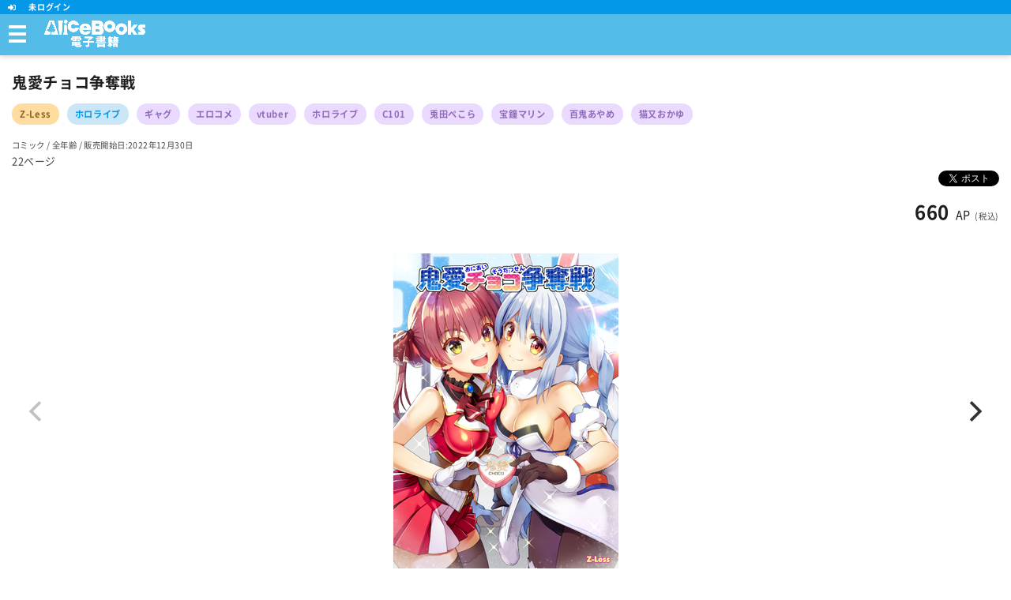

--- FILE ---
content_type: text/html; charset=UTF-8
request_url: https://ebooks.alice-books.com/book/703
body_size: 14538
content:
<!DOCTYPE html>
<html lang="ja">
	<head>
		<script>(function(w,d,s,l,i){w[l]=w[l]||[];w[l].push({'gtm.start':new Date().getTime(),event:'gtm.js'});var f=d.getElementsByTagName(s)[0],j=d.createElement(s),dl=l!='dataLayer'?'&l='+l:'';j.async=true;j.src='https://www.googletagmanager.com/gtm.js?id='+i+dl;f.parentNode.insertBefore(j,f);})(window,document,'script','dataLayer','GTM-MKQZ26T');</script>
		<meta charset="UTF-8" />
		<title>『鬼愛チョコ争奪戦』 | アリスブックス電子書籍</title>
		<meta name="format-detection" content="telephone=no,address=no,email=no" />
		<meta name="viewport" content="width=device-width,initial-scale=1.0" />
		<meta property="og:title" content="鬼愛チョコ争奪戦" />
		<meta property="og:type" content="article" />
		<meta property="og:url" content="https://ebooks.alice-books.com/book/show/703?from=ogp" />
		<meta property="og:image" content="https://ebooks-image.alice-books.com/1p8weC2MlPYsZMd0/thumbnail/thumb_m.png" />
		<meta property="og:site_name" content="アリスブックス電子書籍" />
		<meta property="og:description" content="バレンタインの日、あ〇めちゃんが作ってきた
「食べるとあ〇めちゃんと一生仲良くなれる鬼愛(おにあい)チョコ」を
巡ってぺ〇らとマ〇ン船長が仲良くケンカしながらイチャつくドタバタお色気ギャグ本です。
ケンカしてるはずがいつの間にか二人で触りっこするしちゃう乱痴気騒ぎを描きました。
お〇ゆも出るよ" />
		<meta name="twitter:card" content="summary" />
		<link rel="stylesheet" type="text/css" href="/mod/fontawesome-free-5.12.0-web/css/all.min.css?1585391921" />
		<link rel="stylesheet" type="text/css" href="/resource/common.css?1664413510" />
		<link rel="stylesheet" type="text/css" href="/mod/flickity/flickity.css?1585391921" />
		<link rel="stylesheet" type="text/css" href="/resource/page/book/show.css?1594362954" />
		<script type="text/javascript" src="/mod/jquery/jquery-3.4.1.min.js?1585391921"></script>
		<script type="text/javascript" src="/resource/common.js?1585391921"></script>
		<script type="text/javascript" src="/resource/global.js?1664413510"></script>
		<script type="text/javascript" src="/mod/flickity/flickity.pkgd.min.js?1585391921"></script>
		<script type="text/javascript" src="/resource/page/book/show.js?1592199343"></script>
		
		<!-- Global site tag (gtag.js) - Google Analytics -->
		<script async src="https://www.googletagmanager.com/gtag/js?id=UA-17353913-12"></script>
		<script>
			window.dataLayer = window.dataLayer || [];
			function gtag(){dataLayer.push(arguments);} 
			gtag('js', new Date());
			gtag('config', 'UA-17353913-12');
       </script>
	</head>
	<body data-auth-code="">
		<noscript><iframe src="https://www.googletagmanager.com/ns.html?id=GTM-MKQZ26T" height="0" width="0" style="display:none;visibility:hidden"></iframe></noscript>
        

<section class="section-layout">
	<section class="section-header">
        <section class="login_area notosans_b">
	<p>
		<i class="fas fa-sign-in-alt"></i>
        			<span>未ログイン</span>
        	</p>
</section>
<header id="pagetop" class="header">

	<div id="nav-content">
		<ul>
			<li class="logo-area">
				<a href="/">
					<img src="/resource/img/logo.png" alt="アリスブックス電子書籍">
				</a>
			</li>
		</ul>
		<ul class="menu-area notosans_b">
            			<div class="clear"></div>
		</ul>
	</div>


	<nav class="global-nav">
		<div class="scroll_box-y">

			<p class="alicechan_t">
				<img src="/resource/img/logo.png" alt="アリスブックス電子書籍" class="menu_logo">
				<!--<span class="notosans_b">MENU</span>-->
				<img src="/resource/img/alicemini006.png" class="ali_t">
			</p>

            

			<div class="check_bg_box">
				<p class="menu_subtitle notosans_b">
					<span>ご案内</span>
				</p>
				<ul class="menu__3">
                    						<li>
							<a href="https://sp.alice-books.com/register/application?from=ebooks">
								<i class="fas fa-user-plus"></i>
								<br>ユーザー登録
							</a>
						</li>
						<li>
							<a href="https://sp.alice-books.com/ebooks/login?from=top">
								<i class="fas fa-sign-in-alt"></i>
								<br>ログイン
							</a>
						</li>	
						<li>
							<a href="/help/for_beginners">
								<i class="fas fa-shield-alt"></i>
								<br>初めての方へ
							</a>
						</li>					
										<div class="clear"></div>
				</ul>
				
				<p class="banner">
					<a href="https://alice-books.com/help/ebooks/howto?utm_source=menu&utm_medium=eb&utm_campaign=ebooks">
						<img src="/resource/img/banner/ebooks_banner.png" alt="アリスブックス電子書籍作品大募集中">
					</a>
				</p>
			</div>


			<div class="check_bg_box">
				<p class="menu_subtitle notosans_b">
					<span>探す</span>
				</p>
				<ul class="menu-list">
					<li>
						<a href="/book/list">
							全書籍一覧
							<i class="fas fa-angle-right"></i>
						</a>
					</li>
					<li>
						<a href="/book/creator/list">
							サークル一覧
							<i class="fas fa-angle-right"></i>
						</a>
					</li>
				</ul>
			</div>


			<div class="check_bg_box">
				<p class="menu_subtitle notosans_b">
					<span>お問い合わせ</span>
				</p>
				<ul class="menu-list">
					<li>
						<a href="https://sp.alice-books.com/inquiry/ebooks/index">
							お問い合わせ
							<i class="fas fa-angle-right"></i>
						</a>
					</li>
					<li>
						<a href="/help/index">
							ヘルプ
							<i class="fas fa-angle-right"></i>
						</a>
					</li>
					<li>
						<a href="/help/creator/index">
							サークル様向けヘルプ
							<i class="fas fa-angle-right"></i>
						</a>
					</li>
				</ul>
			</div>


			<div class="check_bg_box">
				<p class="menu_subtitle notosans_b">
					<span>ご利用について</span>
				</p>
				<ul class="menu-list">
					<li>
						<a href="/help/terms">
							利用規約
							<i class="fas fa-angle-right"></i>
						</a>
					</li>
					<li>
						<a href="/help/privacy_policy">
							プライバシーポリシー
							<i class="fas fa-angle-right"></i>
						</a>
					</li>
					<li>
						<a href="/help/sct_notation">
							特定商取引法に基づく表記
							<i class="fas fa-angle-right"></i>
						</a>
					</li>
					<li>
						<a href="/help/about_us">
							会社概要
							<i class="fas fa-angle-right"></i>
						</a>
					</li>
				</ul>
			</div>


						<div class="check_bg_box">
				<p class="menu_subtitle notosans_b">
					<span>ご登録</span>
				</p>
				<ul class="menu-list">
					<li>
						<a href="https://sp.alice-books.com/circle_register/application">
							サークル登録
							<i class="fas fa-angle-right"></i>
						</a>
					</li>
				</ul>
			</div>
			
			
			<div class="check_bg_box alice">
				<p class="alice-btn notosans_b">
					<a href="https://sp.alice-books.com/">
						<img src="/resource/img/alicemini004.png" class="alicechan_l">
						アリスブックス通販サイトへ
						<img src="/resource/img/alicemini005.png" class="alicechan_r">
					</a>
				</p>
			</div>
		</div>
	</nav>


	<!-- ハンバーガーアイコン -->
	<div class="hamburger" id="js-hamburger">
		<span class="hamburger__line hamburger__line--1"></span>
		<span class="hamburger__line hamburger__line--2"></span>
		<span class="hamburger__line hamburger__line--3"></span>
	</div>
	<div class="black-bg" id="js-black-bg"></div>

	<div class="clear"></div>


</header>

<!-- モーダルウィンドウ -->
<section id="modal-confirm-age18" class="modalArea" style="display:none;" data-book-id="">
	<div class="modalBg"></div>
	<div class="modalWrapper">
		<div class="modalContents">
			<p class="modal_title notosans_b">年齢確認</p>
			<p>この作品は成人指定コンテンツです。<br>あなたは18歳以上ですか？</p>
			<div class="btn_area">
				<p class="yes_btn notosans_b">
					<a href="javascript:confirm_over18();">はい</a>
				</p>
				<p class="no_btn mt20">
					<a href="javascript:close_over18_confirm();">いいえ</a>
				</p>
			</div>
		</div>
		<div class="closeModal">
			×
		</div>
	</div>
</section>

<p id="page_top"><a href="#pagetop"><span class="fa fa-chevron-up"></span></a></p>	</section>
	<section class="section-main">
        

<main id="show">
	<div class="wrap15">
		<!--　ゲストモードは表示。ログイン中は非表示。　-->
        			<!--　ログイン中　-->
			<div style="display: block;">
				<article class="item_show">
					<section class="about">
						<p class="item_name notosans_b">
                            鬼愛チョコ争奪戦
						</p>
						<ul class="name_area">
							<li class="circle_name">
								<span><a href="/book/creator/9826" class="cir_name">Z-Less</a></span>
							</li>
							<li class="genre_name">
								<span><a href="/book/list/genre?genre=ホロライブ" class="genre">ホロライブ</a></span>
							</li>
                            								<li class="tag_name">
									<span><a href="/book/list/tag?tag=%E3%82%AE%E3%83%A3%E3%82%B0" class="tag">ギャグ</a></span>
								</li>
                            								<li class="tag_name">
									<span><a href="/book/list/tag?tag=%E3%82%A8%E3%83%AD%E3%82%B3%E3%83%A1" class="tag">エロコメ</a></span>
								</li>
                            								<li class="tag_name">
									<span><a href="/book/list/tag?tag=vtuber" class="tag">vtuber</a></span>
								</li>
                            								<li class="tag_name">
									<span><a href="/book/list/tag?tag=%E3%83%9B%E3%83%AD%E3%83%A9%E3%82%A4%E3%83%96" class="tag">ホロライブ</a></span>
								</li>
                            								<li class="tag_name">
									<span><a href="/book/list/tag?tag=C101" class="tag">C101</a></span>
								</li>
                            								<li class="tag_name">
									<span><a href="/book/list/tag?tag=%E5%85%8E%E7%94%B0%E3%81%BA%E3%81%93%E3%82%89" class="tag">兎田ぺこら</a></span>
								</li>
                            								<li class="tag_name">
									<span><a href="/book/list/tag?tag=%E5%AE%9D%E9%90%98%E3%83%9E%E3%83%AA%E3%83%B3" class="tag">宝鐘マリン</a></span>
								</li>
                            								<li class="tag_name">
									<span><a href="/book/list/tag?tag=%E7%99%BE%E9%AC%BC%E3%81%82%E3%82%84%E3%82%81" class="tag">百鬼あやめ</a></span>
								</li>
                            								<li class="tag_name">
									<span><a href="/book/list/tag?tag=%E7%8C%AB%E5%8F%88%E3%81%8A%E3%81%8B%E3%82%86" class="tag">猫又おかゆ</a></span>
								</li>
                            							<div class="clear"></div>
						</ul>
						<p class="info">
							<span class="type">コミック</span>
							/
							<span class="age">全年齢</span>
							/
							<span>販売開始日:2022年12月30日</span>
						</p>
						<p class="page_number">
                            22ページ
						</p>
						<p class="twitter_button">
							<a href="//twitter.com/share" class="twitter-share-button" data-via="alicebooks" data-lang="ja" data-hashtags="alicebooks,alicebooks_ホロライブ">ツイート</a>
							<script src="//platform.twitter.com/widgets.js"></script>
						</p>
						<div class="price">
                            							<span class="notosans_b">660</span>
							<span class="price_ap">AP</span>
							<span class="price_tax">(税込)</span>
							<div class="clear"></div>
						</div>
						<div class="clear"></div>
					</section>

					<section id="purchase-top">
											</section>


					<div class="item_box">

						<div class="main-carousel alice_slide">
							<div class="carousel-cell">
								<img src="https://ebooks-image.alice-books.com/1p8weC2MlPYsZMd0/thumbnail/thumb_m.png">
							</div>
                            								<div class="carousel-cell">
									<img src="https://ebooks-image.alice-books.com/1p8weC2MlPYsZMd0/sample/001.jpg?size=large" alt="サンプル画像0">
								</div>
                            								<div class="carousel-cell">
									<img src="https://ebooks-image.alice-books.com/1p8weC2MlPYsZMd0/sample/002.jpg?size=large" alt="サンプル画像1">
								</div>
                            								<div class="carousel-cell">
									<img src="https://ebooks-image.alice-books.com/1p8weC2MlPYsZMd0/sample/003.jpg?size=large" alt="サンプル画像2">
								</div>
                            								<div class="carousel-cell">
									<img src="https://ebooks-image.alice-books.com/1p8weC2MlPYsZMd0/sample/004.jpg?size=large" alt="サンプル画像3">
								</div>
                            						</div>
					</div>

					<p class="text_area">
                        バレンタインの日、あ〇めちゃんが作ってきた<br />
「食べるとあ〇めちゃんと一生仲良くなれる鬼愛(おにあい)チョコ」を<br />
巡ってぺ〇らとマ〇ン船長が仲良くケンカしながらイチャつくドタバタお色気ギャグ本です。<br />
ケンカしてるはずがいつの間にか二人で触りっこするしちゃう乱痴気騒ぎを描きました。<br />
お〇ゆも出るよ
					</p>

					<section id="purchase">
                                                    							<p class="not_add_btn notosans_b">
								購入する
							</p>
							<p class="logout_txt red notosans_b">
								書籍を購入するにはログインしてください
							</p>
							<p class="login_btn notosans_b">
								<a href="https://sp.alice-books.com/ebooks/login?from=book/703">
									ログイン
								</a>
							</p>
                        					</section>

					
				</article>

				<div class="check_bg mt30">
					<ul class="name_area na_btm">
						<li class="circle_name notosans_b">
						<span><a href="/book/creator/9826" class="cir_name">「Z-Less」の書籍一覧
							<i class="fas fa-angle-right"></i></a></span>
						</li>
						<li class="genre_name notosans_b">
						<span><a href="/book/list/genre?genre=ホロライブ" class="genre">「ホロライブ」ジャンルの書籍一覧
							<i class="fas fa-angle-right"></i></a></span>
						</li>
					</ul>
				</div>

			</div>
        	</div>
</main>

	</section>
</section>

<script><!--
main({"book_id":703,"contents_id":"1p8weC2MlPYsZMd0","is_own":false,"readable":true,"on_sale":true,"open":false});
toggleNav();
//--></script>
	</body>
</html>


--- FILE ---
content_type: text/css; charset=utf-8
request_url: https://ebooks.alice-books.com/resource/common.css?1664413510
body_size: 30829
content:
@charset "UTF-8";
/* ------------------------------------------
	reset
-------------------------------------------*/

html {
  overflow-x: auto;
  overflow-y: scroll;
}

* {
  -webkit-box-sizing: border-box;
  -moz-box-sizing: border-box;
  -o-box-sizing: border-box;
  -ms-box-sizing: border-box;
  box-sizing: border-box;
}

h1, h2, h3, h4, h5, h6, p, ul, ol, li, div, dl, dt, dd, form, img, hr, table, tr, td, br {
  margin: 0;
  padding: 0;
  border: none;
  font-style: normal;
}

h1, h2, h3, h4, h5, h6 {
  font-weight: normal;
  font-size: 1.6rem;
}

address {
  font-style: normal;
}

ul {
  list-style: none;
}

/* ------------------------------------------
	clear
-------------------------------------------*/

.clear {
  height: 0;
  font-size: 0;
  line-height: 0;
  margin: 0;
  padding: 0;
  clear: both;
}

.clearfix:after {
  height: 0;
  content: ".";
  display: block;
  visibility: hidden;
  clear: both;
}

.clearfix {
  display: inline-block;
}

/* ------------------------------------------
	font
-------------------------------------------*/

@font-face {
  font-family: "NotoSansCJKjp-Regular";
  src: url('/mod/fonts/NotoSansCJKjp/NotoSansCJKjp-Regular.woff') format('woff')
}

@font-face {
  font-family: "NotoSansCJKjp-Bold";
  src: url('/mod/fonts/NotoSansCJKjp/NotoSansCJKjp-Bold.woff') format('woff')
}

.notosans {
  font-family: "NotoSansCJKjp-Regular";
}

.notosans_b {
  font-family: "NotoSansCJKjp-Bold";
}

.bold {
  font-weight: bold;
}

.red {
  color: #bf4c4c;
}

.gray {
  color: gray;
}

.font1 {
  font-size: 1rem;
}

.font7 {
  font-size: .7rem;
}

.font9 {
  font-size: .9rem;
}

.font85 {
  font-size: .85rem;
}

.font12{
  font-size: 12px;
}

.font14{
  font-size: 14px;
}

.font16{
  font-size: 16px;
}

/* ------------------------------------------
	body
-------------------------------------------*/

body {
  width: 100%;
  min-width: 800px;
  color: rgb(29, 29, 29);
  background: #fff;
  font-size: 16px;
  /*
    font-family: -apple-system,BlinkMacSystemFont,"Helvetica Neue","游ゴシック Medium",YuGothic,YuGothicM,"Hiragino Kaku Gothic ProN",メイリオ,Meiryo,sans-serif;
    */
  font-family: "NotoSansCJKjp-Regular";
  line-height: 1.8;
  letter-spacing: 0.04em;
  word-break: break-all;
  margin: 0 auto;
  padding: 0;
}

/* 画像ぼやけ対策 */

img {
  -webkit-backface-visibility: hidden;
  image-rendering: -webkit-optimize-contrast;
  image-rendering: -o-crisp-edges;
}

@media screen and (max-width: 667px) {
  body {
    width: 100%;
    min-width: 100%;
    overflow: hidden;
    font-size: .8rem;
  }
  input[type="button"], input[type="text"]input[type="submit"] {
    -webkit-appearance: none;
    border-radius: 0;
  }
}

/* ------------------------------------------
	responsive
-------------------------------------------*/

.pc_display {}

.sp_display {
  display: none;
}

br.pc_br {
  display: inline;
}

br.sp_br {
  display: none;
}

@media screen and (max-width: 667px) {
  .pc_display {
    display: none;
  }
  .sp_display {
    display: inline;
  }
  br.pc_br {
    display: none;
  }
  br.sp_br {
    display: inline;
  }
}

/* ------------------------------------------
	wrap
-------------------------------------------*/

.w-inner {
  width: 750px;
  margin: 0 auto;
}

.wrap10 {
  padding: 0 10px;
}

.wrap15 {
  padding: 0 15px;
}

.wrap20 {
  padding: 0 20px;
}

.wrap30 {
  padding: 0 30px;
}

.tac{
  text-align: center;
}


.tal{
  text-align: left;
}


@media screen and (max-width: 667px) {
  .w-inner {
    width: 100%;
  }
}

/*	tablet */

@media screen and (max-width:1024px) {
  .w_inner {
    width: 100%;
    max-width: 100%;
    min-width: 100%;
    margin: 0 auto;
  }
}

/* ------------------------------------------
	link
-------------------------------------------*/

a:link, a:visited, a img {
  /*color: #333;*/
  color: #29abe2;
  text-decoration: underline;
  -webkit-transition: 0.1s ease-in-out;
  -moz-transition: 0.1s ease-in-out;
  -o-transition: 0.1s ease-in-out;
  transition: 0.1s ease-in-out;
}

a:hover, a img:hover, button:hover {
  opacity: 0.7;
  filter: alpha(opacity=70);
}

::selection {
  background: #ccc;
}

::-moz-selection {
  background: #ccc;
}

@media screen and (max-width: 667px) {}

/* ------------------------------------------
	ヘッダー
-------------------------------------------*/

header {
  width: 100%;
  z-index: 100000;
}

.header {
  position: fixed;
  left: 0;
  top: 15px;
  width: 100%;
  height: 55px;
  background: #54bce8;
  box-shadow: 0 2px 6px rgba(0, 0, 0, .16);
}

.login_area {
  color: #fff;
  width: 100%;
  font-size: 10px;
  border-bottom: 1px solid #54bce8;
  background: #0498e8;
  display: block;
  padding-left: 10px;
  position: fixed;
  top: 0;
  z-index: 1000000;
}

.login_area i {
  padding: 0 3px 0 0;
}

.login_area span {
  padding: 0 3px 0 10px;
}

/* ロゴ */

.header .logo-area {
  line-height: 1.3em;
  margin-left: 55px;
}

.header .logo-area a {
  font-size: 15px;
  margin: 10px 0;
  display: block;
}

.header .logo-area img {
  width: 130px;
}

/* ロゴ(行き止まりページ) */

.header .logo-area-dead-end {
  line-height: 1.3em;
  margin-left: 8px;
}

.header .logo-area-dead-end img {
  margin: 10px 0;
  width: 130px;
  display: block;
}

/* 行き止まりページの閉じるリンク */
#header-window-close a {
  font-size: 20px;
  margin-top:7px;
}

/* ヘッダー右要素 */

.header #nav-content {
  width: 100%;
  text-align: center;
  margin: 0;
  display: block;
}

.header #nav-content a {
  color: #fff;
  font-weight: bold;
}

.header #nav-content ul li {
  float: left;
}

/* ヘッダー右　マイ本棚　マイページ */

.header #nav-content .menu-area {
  line-height: 1.2em;
  margin: 0 10px 0 0;
  float: right;
}

.header #nav-content .menu-area li {
  font-size: .6rem;
}

.header #nav-content .menu-area li a {
  text-decoration: none;
  padding: 12px 7px 10px 7px;
  display: block;
}

.header #nav-content .menu-area i {
  font-size: 17px;
}

/* ハンバーガーメニュー */

.global-nav {
  color: #fff;
  position: fixed;
  top: 0;
  /*width: 100%;*/
  height: 100vh;
  transition: all .6s;
  z-index: 200;
  overflow-y: auto;
  background: #4AA2E0;
  border-right: 3px solid #54bce8;
  width: 400px;
  max-width: 400px;
  left: -100%;
}

@media screen and (max-width: 667px) {
  .global-nav {
    width: 320px;
    max-width: 320px;
    left: -100%;
  }
}

/* メニュー縦スクロール */

header .scroll_box-y {
  top: 0;
  left: 0;
  width: 100%;
  height: 100vh;
  padding-top: 20px;
  overflow-y: scroll;
  scrollbar-face-color: #999;
  scrollbar-track-color: #eee;
  -webkit-overflow-scrolling: touch;
  padding-bottom: 100px;
}

.hamburger {
  position: absolute;
  left: 0;
  top: 3px;
  width: 47px;
  height: 47px;
  cursor: pointer;
  z-index: 300;
}

/* 開いたときのメニュー */

.global-nav {
  /*background-color: #81cdee;*/
}

.global-nav a {
  color: #54bce8;
  font-weight: bold;
}

.menu_subtitle {
  color: #fff;
  font-size: .65rem;
  /*margin: 30px 20px 0 0;*/
  margin-bottom: 10px;
  font-weight: bold;
}

.menu_subtitle span {
  background: #54bce8;
  padding: 4px 8px;
  border-radius: 10px;
}

/* 所持ポイント */

.point-area {
  color: rgb(29, 29, 29);
  box-sizing: border-box;
  background: #fff;
  position: relative;
  border-radius: 10px;
  padding: 10px 20px 20px 20px;
  border: 1px solid #c7dceb;
}

.point-area .p_icon {
  color: #0498e8;
  padding: 0 5px 10px 0;
  float: left;
}

.point-area ul {
  font-size: 1.2rem;
  color: #108ed3;
}

.point-area span {
  padding: 0 0 0 5px;
}

.point-area span.po_ap {
  font-size: .8rem;
}

.point-area .point_txt {
  color: #555;
  font-size: 11px;
}

.point-area .add_btn_a a {
  font-size: .9rem;
  position: relative;
}

.point-area .add_btn_a a img {
  width: 20px;
  position: absolute;
  left: 13px;
  top: 9px;
}

/* 上3列 */

.global-nav .menu__3 {
  width: 100%;
  margin-top: 10px;
  padding: 0 0 0 0;
}

.global-nav .menu__3 li {
  width: 32%;
  text-align: center;
  background: #fff;
  float: left;
  /*
  border: 1px solid #54bce8;
  border-bottom: 3px solid #54bce8;
  */
  border: 1px solid #c7dceb;
  border-radius: 10px;
  margin-right: 2%;
}

.global-nav .menu__3 li {
  /*border-right: none;*/
}

.global-nav .menu__3 li:last-of-type {
  margin-right: 0;
}

.global-nav .menu__3 li a {
  color: rgb(29, 29, 29);
  text-decoration: none;
  font-size: .68rem;
  line-height: 1.7em;
  padding: 15px 0 10px 0;
  display: block;
}

.global-nav .menu__3 li a i {
  color: #4AA2E0;
  font-size: 20px;
}

/* →でリンク一覧 */

.menu-list {
  margin: 10px 0 0 0;
}

.menu-list li {
  font-size: .85rem;
  background: #fff;
  position: relative;
  /*
  border: 1px solid #54bce8;
  */
  border: 1px solid #c7dceb;
  border-radius: 10px;
  margin-bottom: 10px;
}

.menu-list li a {
  color: rgb(29, 29, 29);
  text-decoration: none;
  padding: 15px 35px 15px 20px;
  display: block;
}

.menu-list li i {
  color: #0498e8;
  font-size: 18px;
  position: absolute;
  right: 15px;
  top: 15px;
}

.global-nav .menu-list li.logout i {
  font-size: 14px;
  top: 18px;
}

.global-nav .alicechan_t {
  position: relative;
  margin: 0 0 60px 40px;
}

.global-nav .alicechan_t span {
  color: rgb(255, 255, 255, .9);
  font-size: .7em;
  position: absolute;
  right: 18px;
  top: 5px;
  transform: rotate(20deg);
  font-weight: bold;
}

.global-nav .alicechan_t img.menu_logo {
  width: 130px;
  position: absolute;
  top: 10px;
  left: 45px;
}

.global-nav .alicechan_t img.ali_t {
  width: 70px;
  position: absolute;
  top: 10px;
  right: 18px;
}

/* ハンバーガーアイコン */

.hamburger {
  background: rgb(84, 188, 232, .8);
  border-radius: 0 0 30px 0;
}

.hamburger__line {
  position: absolute;
  left: 11px;
  width: 22px;
  height: 4px;
  background-color: #fff;
  transition: all .6s;
}

.hamburger__line--1 {
  top: 14px;
}

.hamburger__line--2 {
  top: 23px;
}

.hamburger__line--3 {
  top: 32px;
}

.black-bg {
  position: fixed;
  left: 0;
  top: 0;
  width: 100vw;
  height: 100vh;
  z-index: 100;
  background-color: rgba(0, 0, 0, .8);
  opacity: 0;
  visibility: hidden;
  transition: all .6s;
  cursor: pointer;
}

/* 表示された時用のCSS */

.nav-open .global-nav {
  /*right: 0;*/
  left: 0;
}

.nav-open .black-bg {
  opacity: .8;
  visibility: visible;
}

.nav-open .hamburger__line--1 {
  transform: rotate(45deg);
  top: 20px;
}

.nav-open .hamburger__line--2 {
  width: 0;
  left: 50%;
}

.nav-open .hamburger__line--3 {
  transform: rotate(-45deg);
  top: 20px;
}

/* ヘッダー　アリスボタン */

header .alice-btn {
  margin: 30px 20px 0 0;
}

/* ヘッダー　バナー */

header .banner {
  margin: 20px 0 0 0;
  text-align: center;
}

/* ------------------------------------------
	共通線
-------------------------------------------*/

.line {
  width: 100%;
  display: block;
  border-bottom: 1px dashed #c7dceb;
  padding: 15px 0 0 0;
  margin: 0 0 40px 0;
}

/* ------------------------------------------
	共有柄背景
-------------------------------------------*/

.check_bg {
  width: 100%;
  height: auto;
  background: linear-gradient(90deg, rgba(129, 205, 238, .3) 50%, transparent 50%), linear-gradient(rgba(129, 205, 238, .3) 50%, transparent 50%);
  background-color: #eefbff;
  background-size: 6px 6px;
  /*background-color: #aee2f7;*/
}

.check_bg_gray {
  width: 100%;
  height: auto;
  background: linear-gradient(90deg, rgba(210, 210, 210, .3) 50%, transparent 50%), linear-gradient(rgba(210, 210, 210, .3) 50%, transparent 50%);
  background-color: #fff;
  background-size: 6px 6px;
}

.check_bg_box {
  /*
  width: 100%;
  background: linear-gradient(90deg, rgba(129, 205, 238, .3) 50%, transparent 50%), linear-gradient(rgba(129, 205, 238, .3) 50%, transparent 50%);
  background-color: #eefbff;
  background-size: 6px 6px;
  margin: 10px 0 10px 0;
  padding: 15px;
  */
  width: 100%;
  background: linear-gradient(90deg, rgba(129, 205, 238, .2) 50%, transparent 50%), linear-gradient(rgba(129, 205, 238, .2) 50%, transparent 50%);
  background-color: #fff;
  background-size: 6px 6px;
  margin: 10px 0 10px 0;
  padding: 15px;
}

.check_bg_box.alice {
  margin: 0 0 10px 0;
  padding: 1px 0 25px 15px;
}

.check_bg_whiteblue {
  width: 100%;
  background: linear-gradient(90deg, rgba(129, 205, 238, .15) 50%, transparent 50%), linear-gradient(rgba(129, 205, 238, .15) 50%, transparent 50%);
  background-color: #fff;
  background-size: 6px 6px;
}

.whiteblue_bg {
  background-color: #eefbff;
}

/* ------------------------------------------
	共通ボタン
-------------------------------------------*/

.section-action {
  text-align: center;
}

input[type="submit"], input[type="button"] {
  border-radius: 10px;
  -webkit-box-sizing: content-box;
  -webkit-appearance: button;
  appearance: button;
  border: none;
  box-sizing: border-box;
  cursor: pointer;
}

button {
  width: 100%;
  font-size: 1rem;
  max-width: 345px;
  margin: 0 auto;
  display: block;
  cursor: pointer;
}

/* アリスブックス本体サイトへ */

.alice-btn {
  margin: 0;
}

.alice-btn a {
  width: 100%;
  max-width: 345px;
  margin: -5px auto 0 auto;
  display: block;
  text-align: center;
  text-decoration: none;
  border-radius: 10px;
  position: relative;
  color: #fff;
  background: #54bce8;
  border: 1px solid #54bce8;
  border-bottom: 3px solid #4AA2E0;
  padding: 20px;
  /*
  background: #fff;
  border: 1px solid #54bce8;
  border-bottom: 3px solid #54bce8;
  */
}

.alice-btn img.alicechan_l {
  position: absolute;
  top: 0;
  left: -10px;
  width: 68px;
}

.alice-btn img.alicechan_r {
  position: absolute;
  top: 0;
  right: -14px;
  width: 68px;
}

/* 最終確定　赤 */

.confirm_btn {
  width: 100%;
  max-width: 345px;
  margin: 0 auto;
  font-size: .95rem;
  text-align: center;
  height: 2.5rem;
  color: #fff;
  background: #f97e58;
  border-radius: 10px;
  border: none;
  box-shadow: 0 0.25rem 0 0 #ba5d43;
  padding: 0.4rem 0;
  display: block;
  text-decoration: none;
}

/* 購入する チャージする　黄色 */

.add_btn {
  text-align: center;
  height: 2.5rem;
  color: #fff;
  background: #f5ba14;
  border-radius: 10px;
  border: none;
  box-shadow: 0 0.25rem 0 0 #d09800;
  padding: 0.5rem 0;
}

.add_btn:disabled {
  background: #bababa;
  box-shadow: 0 0.25rem 0 0 #989898;
}

.add_btn_a a {
  color: #fff;
  width: 100%;
  max-width: 345px;
  margin: 0 auto;
  font-size: .95rem;
  text-align: center;
  height: 2.5rem;
  background: #f5ba14;
  border-radius: 10px;
  box-shadow: 0 0.25rem 0 0 #d09800;
  padding: 0.4rem 0;
  display: block;
  text-decoration: none;
}

.add_btn_a a img {
  width: 18px;
}

/* 購入する（ログアウト中）*/

.not_add_btn {
  width: 100%;
  max-width: 345px;
  margin: 0 auto;
  font-size: 1rem;
  text-align: center;
  height: 2.5rem;
  color: #999;
  background: #ccc;
  border-radius: 10px;
  border: none;
  box-shadow: 0 0.25rem 0 0 #999;
  padding: 0.5rem 0;
  display: block;
}

/* ログイン　青 */

.login_btn a {
  width: 100%;
  max-width: 345px;
  margin: 0 auto;
  font-size: 1rem;
  text-align: center;
  height: 2.5rem;
  color: #fff;
  background: #29abe2;
  border-radius: 10px;
  border: none;
  box-shadow: 0 0.25rem 0 0 #186884;
  padding: 0.5rem 0;
  display: block;
  text-decoration: none;
}

/* 本を読む　緑 */

.read_btn {
  max-width: 345px;
  margin: 0 auto;
  text-align: center;
  height: 2.5rem;
  color: #fff;
  background: #8cc63f;
  border-radius: 10px;
  border: none;
  box-shadow: 0 0.25rem 0 0 #7e9329;
  padding: 0.5rem 0;
}

.read_btn.w30 {
  width: 80px;
  font-size: .75rem;
  height: auto;
  padding: 4px 0;
}

.read_btn_a a {
  color: #fff;
  width: 100%;
  max-width: 345px;
  margin: 0 auto;
  font-size: .95rem;
  text-align: center;
  height: 2.5rem;
  background: #8cc63f;
  border-radius: 10px;
  box-shadow: 0 0.25rem 0 0 #7e9329;
  padding: 0.4rem 0;
  display: block;
  text-decoration: none;
}

.read_btn_a a i {
  font-size: .8rem;
  padding: 0 5px 0 0;
}

/* 戻るボタン */

.back_btn {
  width: 100%;
  max-width: 345px;
  font-size: .95rem;
  font-family: "NotoSansCJKjp-Regular";
  text-align: center;
  color: #29abe2;
  background: #fff;
  border-radius: 10px;
  border: 1px solid #29abe2;
  margin: 40px auto 0 auto;
  padding: 10px 0;
  display: block;
  position: relative;
}

a.back_btn {
  text-decoration: none;
  padding: 10px 0;
  display: block;
}

.back_btn i {
  color: #29abe2;
  position: absolute;
  left: 15px;
  top: 17px;
}

/* 青線のボタン */

.blueline_btn a {
  width: 100%;
  max-width: 345px;
  margin: 0 auto;
  font-size: .85rem;
  font-family: "NotoSansCJKjp-Bold";
  text-align: center;
  color: #29abe2;
  background: #fff;
  border-radius: 10px;
  border: 1px solid #29abe2;
  border-bottom: 2px solid #29abe2;
  padding: 12px 15px;
  display: block;
  text-decoration: none;
  position: relative;
}

.blueline_btn i {
  color: #29abe2;
  position: absolute;
  right: 15px;
  top: 17px;
}

/* 青地のボタン */

.blue_btn a {
  width: 100%;
  max-width: 345px;
  margin: 0 auto;
  font-size: 1rem;
  text-align: center;
  color: #fff;
  background: #29abe2;
  border-radius: 10px;
  border: none;
  box-shadow: 0 0.25rem 0 0 #186884;
  padding: 0.5rem 0;
  display: block;
  text-decoration: none;
}

/* 投げ銭ボタン */

.gratuity_btn {
  max-width: 345px;
  margin: 0 auto;
  text-align: center;
  color: #b9a63b;
  background: #fcffc6;
  border: 1px solid #e9d952;
  border-radius: 10px;
  box-shadow: 0 0.25rem 0 0 #d9c839;
  padding: 15px 0;
  display: block;
}
.gratuity_btn i{
  font-size: 28px;
  padding: 0 0 8px 0;
}


/* ------------------------------------------
	pagetop_btn
-------------------------------------------*/

#page_top {
  position: fixed;
  bottom: 3%;
  right: 3%;
  z-index: 10000;
}

#page_top a {
  width: 40px;
  height: 40px;
  color: #bfbfbf;
  border: 1px solid #bfbfbf;
  border-radius: 50px;
  background: #fff;
  display: block;
}

#page_top a .fa {
  font-size: 1.4rem;
  position: relative;
  top: 7px;
  left: 10px;
}

/* ------------------------------------------
	検索ボックス
-------------------------------------------*/

.search_area {
  padding: 18px 15px 15px 15px;
}

.search_box {
  height: 100%;
  background: #ffffff;
  margin: 1px auto 0 auto;
  position: relative;
  overflow: hidden;
  border-radius: 8px;
  border: 1px solid #c7dceb;
}

.search_box dt {}

.search_box dt input {
  width: 80%;
  height: 37px;
  font-size: .9rem;
  border: none;
  padding: 0 15px;
  vertical-align: top;
}

.search_box dd {
  width: 20%;
  position: absolute;
  top: 0;
  right: 0;
}

.search_box .search_submit_box {
  width: 100%;
  color: #fff;
  font-size: .95rem;
  font-weight: bold;
  font-family: "NotoSansCJKjp-Bold";
  letter-spacing: 0.1em;
  text-align: center;
  background: #54bce8;
  margin: 0 auto;
  padding: 6px 0;
  border: 1px solid #54bce8;
  border-radius: 0;
  -moz-border-radius: 0;
  -webkit-border-radius: 0;
  -webkit-appearance: none;
  display: block;
  cursor: pointer;
}

/* ------------------------------------------
	ジャンル横スクロール
-------------------------------------------*/

.scroll_box {
  overflow-x: scroll;
  -webkit-overflow-scrolling: touch;
  white-space: nowrap;
  border: 1px solid #c7dceb;
}

.scroll_box>div {
  display: inline-block;
}

.scroll_box div a {
  color: #54bce8;
  display: block;
  padding: 10px 20px;
  text-decoration: none;
  border-right: 1px solid #c7dceb;
}

/* ------------------------------------------
	共通コンテンツ
-------------------------------------------*/

main {
  margin-top: 70px;
  padding: 0 0 50px 0;
}

main article {
  padding-top: 20px;
}

.w_inner {
  width: 800px;
}

@media screen and (max-width: 667px) {
  .w_inner {
    width: 100%;
  }
}

.center {
  text-align: center;
}

.wrap15 {
  padding: 0 15px;
}

.mt5 {
  margin-top: 5px;
}

.mt10 {
  margin-top: 10px;
}

.mt15 {
  margin-top: 15px;
}

.mt20 {
  margin-top: 20px;
}

.mt30 {
  margin-top: 30px;
}

.mt40 {
  margin-top: 40px;
}

.mb20 {
  margin-bottom: 20px;
}

.mb30 {
  margin-bottom: 30px;
}

.ml20 {
  margin-left: 20px;
}

.pt30 {
  padding-top: 30px;
}

.pt10 {
  padding-top: 10px;
}

.pt20 {
  padding-top: 20px;
}

.pb10 {
  padding-bottom: 10px;
}

.pb20 {
  padding-bottom: 20px;
}

.pb30 {
  padding-bottom: 30px;
}

.pb50 {
  padding-bottom: 50px;
}

/* ------------------------------------------
　タイトル
-------------------------------------------*/

.new_title {
  color: #54bce8;
  font-size: .65rem;
  margin: 0 0 15px 0;
  padding: 5px 15px;
  background: #e4f4fa;
}

.new_title span {
  color: #fff;
  font-size: .6rem;
  background: #85d7f6;
  padding: 0 5px;
  margin: 2px 5px 0 0;
  border-radius: 10px;
  float: left;
}

.new_title h2 {
  font-size: .8rem;
}

.blue_title {
  color: #54bce8;
  font-size: 1rem;
  text-align: center;
  margin: 30px 0 20px 0;
}

.head_txt {
  color: #108ed3;
  font-size: .85rem;
  border-bottom: 1px solid #c7dceb;
  margin: -20px 0 20px 0;
  padding: 15px 15px 15px 15px;
  background: linear-gradient(90deg, rgba(129, 205, 238, .15) 50%, transparent 50%), linear-gradient(rgba(129, 205, 238, .15) 50%, transparent 50%);
  background-color: #fff;
  background-size: 6px 6px;
}

.head_txt i {
  padding: 0 10px 0 0;
}

/* ------------------------------------------
　作品3列
-------------------------------------------*/

/* 価格 */

.book-item .price {
  text-align: right;
  margin: 4px 5px 4px auto;
}

.book-item .price span {
  color: #fff;
  background: #54bce8;
  padding: 3px 2px 3px 3px;
}

.book-item .price_ap {
  margin-left: -4px;
}

/* タイトル */

.book-item .item_name {
  font-size: .71rem;
  line-height: 1.2em;
  width: 105px;
  height: 27px;
  padding-left: 4px;
  display: -webkit-box;
  -webkit-box-orient: vertical;
  -webkit-line-clamp: 2;
  overflow: hidden;
}

.item__3 {
  display: flex;
  flex-wrap: wrap;
  justify-content: center;
  -webkit-box-pack: center;
  -ms-flex-pack: center;
  padding: 0 12px;
}

.book-item {
  font-size: .7rem;
  font-weight: bold;
  display: block;
  padding: 0 3px;
  margin: 0 0 20px 0;
}

.item_image {
  width: 110px;
  height: 157px;
  background: #f4f7f7;
  margin: 0 0 5px 0;
  display: flex;
  align-items: center;
  justify-content: center;
}

.book-item a.item_box {
  display: block;
  cursor: pointer;
}

.book-item .item_image img {
  width: 100%;
  height: 157px;
  /*border: 1px solid #e8e5ea;*/
}

#mybook .book-item .item_image img {
  border: 1px solid #e8e5ea;
}

.book-item a {
  text-decoration: none;
}

/* 購入済 */

.book-item .is-purchased {
  border: solid 1px #e8e5ea;
}

.book-item {
  position: relative;
}

.book-item .purchased_icon {
  color: #fff;
  font-size: .5rem;
  letter-spacing: -0.1em;
  position: absolute;
  right: 3px;
  top: 0;
  z-index: 100;
  background: #8cc63f;
  padding: 0 5px;
}

/* 未購入 */

.book-item .is-not-purchased {
  border: solid 1px #e8e5ea;
}

/* ------------------------------------------
　スライダー
-------------------------------------------*/

.main-carousel.alice_slide {
  width: 100%;
  /*height: 450px;*/
  height: auto;
  min-height: 400px;
  max-height: 400px;
  display: block;
  margin: 0 auto 50px auto;
  text-align: center;
}

.main-carousel.alice_slide .carousel-cell {
  width: 100%;
  text-align: center;
  display: inline-block;
}

.main-carousel.alice_slide .carousel-cell img {
  width: auto;
  max-width: 100%;
  height: auto;
  max-height: 400px;
  display: block;
  display: inline-block;
}

.main-carousel.alice_slide .carousel-cell img:hover {
  opacity: 1;
}

@media screen and ( min-width: 768px) {
  .main-carousel.alice_slide .carousel-cell img {}
}

/* ------------------------------------------
　モーダル
-------------------------------------------*/

.modalArea {
  font-size: .8rem;
  display: none;
  position: fixed;
  z-index: 1000000;
  top: 0;
  left: 0;
  width: 100%;
  height: 100%;
}

.modalArea .modal_title {
  font-size: 1.1rem;
  margin-bottom: 15px;
}

.modalBg {
  width: 100%;
  height: 100%;
  background-color: rgba(30, 30, 30, 0.9);
}

.modalWrapper {
  text-align: center;
  position: absolute;
  top: 50%;
  left: 50%;
  transform: translate(-50%, -50%);
  width: 80%;
  max-width: 500px;
  padding: 40px 10px;
  background: #fff;
  border: 1px solid #c7dceb;
  border-radius: 10px;
}

.closeModal {
  font-size: 1.5rem;
  position: absolute;
  top: 0.5rem;
  right: 1rem;
  cursor: pointer;
}

.modalArea .btn_area {
  width: 60%;
  margin: 20px auto 0 auto;
}

.no_btn a {
  width: 100%;
  font-size: 1rem;
  text-align: center;
  text-decoration: none;
  height: 2.5rem;
  background: #ccc;
  border-radius: 10px;
  border: none;
  box-shadow: 0 0.25rem 0 0 #999;
  padding: 0.5rem 0;
  display: block;
}

.yes_btn a {
  width: 100%;
  font-size: 1rem;
  text-align: center;
  text-decoration: none;
  height: 2.5rem;
  color: #fff;
  background: #8cc63f;
  border-radius: 10px;
  border: none;
  box-shadow: 0 0.25rem 0 0 #7e9329;
  padding: 0.5rem 0;
  display: block;
}

/* ------------------------------------------
　ページャ
-------------------------------------------*/

.pagination {
  width: 100%;
  display: block;
  font-size: .75rem;
  margin-top: 10px;
  text-align: center;
}

.pagination ul {
  margin: 3px;
}

.pagination ul li {
  margin: 0 2px;
  display: inline;
}

.pagination ul li a {
  border: 1px solid #c7dceb;
  padding: 8px 10px;
  border-radius: 5px;
}

.pagination .page-summary {
  font-size: .7rem;
  padding: 3px;
}

.pagination a {
  text-decoration: none;
}

/* ------------------------------------------
　一覧共通　チャージ履歴など
-------------------------------------------*/

.common_list {
  text-align: left;
  background: #f4f4f4;
  margin-bottom: 30px;
}

.common_list ul {
  border-bottom: 1px solid #ddd;
  padding: 10px;
}

.common_list ul .thumb_img {
  width: 80px;
  margin-right: 15px;
  float: left;
  background: rgba(255, 255, 255, .7);
}

.common_list ul .right_box {
  width: calc(100% - 95px);
  float: left;
}

.common_list ul .thumb_img img {
  width: 100%;
}

.common_list ul .thumb_img img:hover {
  opacity: 1;
}

.common_list ul .date_time {
  color: rgb(150, 150, 150);
  font-size: .6rem;
  letter-spacing: 0.1em;
}

.common_list ul .date_time i {
  color: #81cdee;
}

.common_list ul .book_title {
  font-size: .85rem;
}

.common_list ul .read_btn_w30 {
  margin-bottom: 10px;
}

.common_list ul .change_amount {
  width: 100%;
  text-align: right;
  float: right;
}

.common_list ul .change_amount span {
  font-size: .85rem;
}

.common_list ul .change_amount span.cha_txt {
  color: rgb(150, 150, 150);
  font-size: .75rem;
  float: left;
}

.common_list .date_locale {
  font-size: .7rem;
  text-align: center;
  background: #fffdb6;
  border-radius: 160px;
  margin-top: 5px;
  padding: 4px;
}

.common_list .date_locale .datloc_txt {
  padding-right: 10px;
}

.common_list ul .nominal span {
  color: rgb(150, 150, 150);
  font-size: .75rem;
  padding-right: 10px;
}

/* ------------------------------------------
　共通テーブル
-------------------------------------------*/

.common_table {
  width: 100%;
}

.common_table th {
  width: 100%;
  text-align: left;
  display: block;
  font-weight: bold;
  background: #e4f4fa;
  padding: 10px 25px;
}

.common_table td {
  width: 100%;
  display: block;
  padding: 10px 25px 30px 25px;
}

.common_table_center {
  width: 100%;
  font-size: .85rem;
}

.common_table_center th {
  width: 100%;
  font-weight: normal;
  font-size: .9rem;
  text-align: center;
  display: block;
  background: #e4f4fa;
  padding: 10px;
}

.common_table_center td {
  width: 100%;
  font-family: "NotoSansCJKjp-Bold";
  text-align: center;
  display: block;
  padding: 10px 0 20px 0;
}

/* ------------------------------------------
	フォーム
-------------------------------------------*/

input[type="text"] {
  -webkit-appearance: none;
  border-radius: 0;
  width: 100%;
  height: 45px;
  font-size: 1rem;
  padding: 5px;
  border: 1px solid #aaa;
}

/* Checkbox */

input[type=checkbox] {
  width: 18px;
  height: 18px;
  background: #fff;
  border: 1px solid #aaa;
  vertical-align: middle;
}

input[type=checkbox]:before, input[type=checkbox]:after {
  position: absolute;
  content: "";
  background: #fff;
  transition: all .2s ease-in-out;
}

input[type=checkbox]:before {
  left: 2px;
  top: 6px;
  width: 0;
  height: 2px;
  transform: rotate(45deg);
  -webkit-transform: rotate(45deg);
  -moz-transform: rotate(45deg);
  -ms-transform: rotate(45deg);
  -o-transform: rotate(45deg);
}

input[type=checkbox]:after {
  right: 9px;
  bottom: 3px;
  width: 2px;
  height: 0;
  transform: rotate(40deg);
  -webkit-transform: rotate(40deg);
  -moz-transform: rotate(40deg);
  -ms-transform: rotate(40deg);
  -o-transform: rotate(40deg);
  transition-delay: .2s;
}

input[type=checkbox]:checked:before {
  left: 1px;
  top: 10px;
  width: 6px;
  height: 2px;
}

input[type=checkbox]:checked:after {
  right: 5px;
  bottom: 1px;
  width: 2px;
  height: 14px;
}

input[type=checkbox]:indeterminate:before, input[type=checkbox]:indeterminate:after {
  width: 7px;
  height: 2px;
  transform: rotate(0);
  -webkit-transform: rotate(0);
  -moz-transform: rotate(0);
  -ms-transform: rotate(0);
  -o-transform: rotate(0);
}

input[type=checkbox]:indeterminate:before {
  left: 1px;
  top: 7px;
}

input[type=checkbox]:indeterminate:after {
  right: 1px;
  bottom: 7px;
}

/* Radio */

.region input[type=checkbox], .region input[type=radio] {
  -webkit-appearance: none;
  -moz-appearance: none;
  -ms-appearance: none;
  -o-appearance: none;
  appearance: none;
  position: relative;
  right: 0;
  bottom: 0;
  left: 0;
  height: 20px;
  width: 20px;
  vertical-align: -0.8rem;
  transition: all .15s ease-out 0s;
  color: #fff;
  cursor: pointer;
  display: inline-block;
  margin: .4rem;
  outline: none;
  border-radius: 10%;
}

.region input[type=radio] {
  border-radius: 50%;
}

.region input[type=radio]:checked:before {
  transform: scale(1);
}

.region input[type=radio]:before {
  content: "";
  display: block;
  width: 8px;
  height: 8px;
  border-radius: 50%;
  margin: 4px;
  transform: scale(0);
  transition: all ease-out 250ms;
}

/* 色は青色のみ */

.region input[type=checkbox].blue, .region input[type=radio].blue {
  border: 2px solid #54bce8;
}

.region input[type=checkbox].blue:checked, .region input[type=checkbox].blue:indeterminate, .region input[type=radio].blue:checked:before {
  background: #54bce8;
}

#mypage .region {
  width: 100%;
  margin: 0 auto;
}

.region label {
  width: 87%;
  display: block;
  border-radius: 5px;
  cursor: pointer;
  float: right;
}

/* Checkbox */

.checkbox-label label {
  cursor: pointer;
}

--- FILE ---
content_type: text/css; charset=utf-8
request_url: https://ebooks.alice-books.com/resource/page/book/show.css?1594362954
body_size: 3802
content:
/* ------------------------------------------
	書籍詳細
-------------------------------------------*/

/* 年齢確認 */

#show {}

#show .age18 {
    height: 50vh;
    text-align: center;
    position: relative;
}

#show .age18 .wrap15 {
    position: absolute;
    top: 0;
    right: 0;
    bottom: 0;
    left: 0;
    margin: auto;
    width: 100%;
    height: 3.2rem;
}

#show .age18_title {
    font-size: 1.1rem;
    margin-bottom: 15px;
}

#show .age18 .yes_btn {
    max-width: 300px;
    margin: 30px auto 20px auto;
}

#show .age18 .no_btn {
    max-width: 300px;
    margin: 0 auto;
}

#show .item_show {}

/* 上部情報エリア */

#show {}

#show .item_name {
    font-size: 1.2rem;
    line-height: normal;
    text-align: left;
    padding: 0 0 5px 0;
}

#show .name_area {
    margin: 5px 0 8px 0;
}

#show .name_area li {
    font-family: "NotoSansCJKjp-Bold";
    margin-bottom: 10px;
    float: left;
}

#show .name_area li a {
    font-size: .7rem;
    color: #fff;
    text-decoration: none;
    padding: 8px 10px;
    border-radius: 15px;
    margin: 0 10px 0 0;
}

#show .name_area li a.cir_name {
    color: #896325;
    background: #ffdc9f;
}

#show .name_area li a.genre {
    color: #0498e8;
    background: #cbe6f6;
}

#show .name_area li a.tag {
    color: #8f6cba;
    background: #ebdaff;
}

#show .name_area.na_btm {
    margin: 30px 0;
}

#show .name_area.na_btm li {
    margin-bottom: 15px;
    float: none;
}

#show .name_area.na_btm li a {
    font-size: .9rem;
    width: 100%;
    max-width: 300px;
    margin: 0 auto;
    display: block;
    border-radius: 10px;
    padding: 8px 10px 8px 15px;
    background: #fff;
    position: relative;
}

#show .name_area.na_btm li a.cir_name {
    border: 2px solid #c7a366;
}

#show .name_area.na_btm li a.genre {
    border: 2px solid #6ec2ef;
}

#show .name_area.na_btm li a i {
    position: absolute;
    top: 14px;
    right: 15px;
}

#show .info {
    color: #474747;
    font-size: .65rem;
    letter-spacing: 0.04em;
}

#show .page_number {
    color: #474747;
    font-size: .8rem;
    letter-spacing: 0.04em;
}

#show .price {
    font-size: 1.5rem;
    text-align: right;
    padding: 4px 0 10px 0;
    float: right;
}

#show .price span.price_ap {
    font-size: .9rem;
    padding: 0 0 0 2px;
}

#show .price span.price_tax {
    color: #474747;
    font-size: .65rem;
}

#show .item_box {
    position: relative;
    margin: 20px 0 0 0;
}

#show .purchased {
    font-size: .8rem;
    color: #fff;
    background: #8cc63f;
    margin: 9px 10px 0 0;
    padding: 0 10px;
    float: left;
}

#show .text_area {
    margin: 0 0 30px 0;
}

#show .logout_txt {
    font-size: .9rem;
    text-align: center;
    margin: 25px auto;
}

#show .check_bg {
    border: 1px solid #c7dceb;
    border-radius: 10px;
}

#show .point-area {
    width: 100%;
    max-width: 300px;
    border: none;
    margin: 0 auto;
    background: none;
}
#show .menu_subtitle span {
  background: #54bce8;
  padding: 4px 8px;
  border-radius: 10px;
}

#show .point-area .now {
    font-size: .8rem;
    float: left;
}

#show .point-area ul {
    margin-top: -10px;
    float: right;
}

#show .point-area ul li{
    font-size: 1.4rem;
}

#show .border_b {
    margin-top: 40px;
    border: 1px dashed #c7dceb;
    padding: 20px 0 10px 0;
    background:#f1fffd;
    border-radius: 10px;
}

/* Twitterボタン */
#show .twitter_button {
    text-align: right;
}

/* 投げ銭 */
#div-gratuity {
    margin-top:2em;
}

#div-gratuity .note {
    font-size:0.9em;
    color:#666;
    margin-top:2px;
}


--- FILE ---
content_type: application/x-javascript; charset=utf-8
request_url: https://ebooks.alice-books.com/resource/page/book/show.js?1592199343
body_size: 1466
content:
function main(init_params) {
	// パラメータ受領
	const g_BookId = init_params.book_id;
	const g_ContentsId = init_params.contents_id;

	// 各種ボタンの表示切り替え
	if (init_params.readable) {
		if (init_params.is_own) {
			// 閲覧可能
			$("#btn-read").show();
		} else if (init_params.on_sale) {
			// 購入可能
			$("#btn-purchase").show();
			$("#btn-goto-purchase").show();
		} else {
			// 購入不可
			$("#display-not_sale").show();
		}

		// 投げ銭可能
		if (init_params.is_own && init_params.on_sale) {
			$("#div-gratuity").show();
			$("#btn-gratuity").show();
		}
	} else {
		// 配信停止表示
		$("#display-suspended").show();
	}

	// 18歳以上確認ボタン
	$("#btn-confirm-over-age18").click(function () {
		PublicUtil.post_form("/api/confirm_over_age18", {}, {
			succeed: function () {
				return PublicUtil.redirect("/book/" + g_BookId);
			}
		});
	});

	/// 本を読むボタン
	$("#btn-read").click(function () {
		open_book_reader(g_ContentsId);
		return false;
	});

	/// 購入ボタン
	$("#btn-purchase").click(function () {
		PublicUtil.redirect("/book/purchase", {book_id: g_BookId});
		return false;
	});

	/// 投げ銭ボタン
	$("#btn-gratuity").click(function () {
		PublicUtil.redirect("/book/gratuity/input", {book_id: g_BookId});
		return false;
	});

	//スライダー
	$('.main-carousel').flickity({
		// options
		cellAlign: 'center',
		contain: true,
		imagesLoaded: true,
	});
}


--- FILE ---
content_type: application/x-javascript; charset=utf-8
request_url: https://ebooks.alice-books.com/resource/global.js?1664413510
body_size: 3308
content:
/**
 * ページトップ
 */
$(function () {
	const topBtn = $('#page_top');
	topBtn.hide();
	$(window).scroll(function () {
		if ($(this).scrollTop() > 100) {
			topBtn.fadeIn();
		} else {
			topBtn.fadeOut();
		}
	});
	topBtn.click(function () {
		$('body,html').animate({
			scrollTop: 0
		}, 500);
		return false;
	});

	// モーダルウィンドウ：あなたは18歳以上ですか？
	$('.openModal').click(function () {
		$('#modal-confirm-age18').data("book-id", $(this).data("book-id"));
		$('#modal-confirm-age18').fadeIn(100);
		return false;
	});
	$('.closeModal , .modalBg').click(function () {
		$('#modal-confirm-age18').fadeOut(100);
		return false;
	});
});

/**
 * ハンバーガーメニュー
 */
function toggleNav() {
	const body = document.body;
	const hamburger = document.getElementById('js-hamburger');
	const blackBg = document.getElementById('js-black-bg');

	hamburger.addEventListener('click', function () {
		body.classList.toggle('nav-open');
		const plh_amount = $("#plh-charge-amount");
		if (plh_amount.data("enable") === 1 && plh_amount.data("loaded") === 0) {
			plh_amount.data("loaded", "1");
			$.ajax("/api/get_charge", {
					type: "GET",
					dataType: "json"
				}
			).done(function (data) {
				if (data.succeed) {
					plh_amount.text(Number(data.amount).toLocaleString());
				}
			});
		}
	});
	blackBg.addEventListener('click', function () {
		body.classList.remove('nav-open');
	});
}

/**
 * リーダーを開く
 * @param contents_id
 */
function open_book_reader(contents_id) {
	window.open("/reader/speed.html?cid=" + contents_id, "_blank");
}

/**
 * 18歳以上確認を承認して書籍詳細画面へ遷移する
 */
function confirm_over18() {
	const book_id = $('#modal-confirm-age18').data("book-id");
	PublicUtil.post_form("/api/confirm_over_age18", {}, {
		succeed: function () {
			PublicUtil.redirect("/book/" + book_id);
		}
	});
	return false;
}

/**
 * 18歳以上確認ウィンドウを閉じる
 * @returns {boolean}
 */
function close_over18_confirm() {
	$('#modal-confirm-age18').fadeOut();
	return false;
}

// アンカーリンク
jQuery(function () {
	const windowWidth = $(window).width();
	const windowSm = 897; // スマホに切り替わる横幅
	let headerHeight;
	if (windowWidth <= windowSm) {
		headerHeight = 80; // スマホのヘッダー等の高さ分の数値を入れる
	} else {
		headerHeight = 80; // PC のヘッダー等の高さ分の数値を入れる
	}
	jQuery('a[href^="#convenience"]').click(function () {
		const speed = 0;
		const href = jQuery(this).attr("href");
		const target = jQuery(href === "#" || href === "" ? "html" : href);
		const position = target.offset().top - headerHeight;
		jQuery("body,html").animate({scrollTop: position}, speed, "swing");
		return false;
	});
	jQuery('a[href^="#bank"]').click(function () {
		const speed = 0;
		const href = jQuery(this).attr("href");
		const target = jQuery(href === "#" || href === "" ? "html" : href);
		const position = target.offset().top - headerHeight;
		jQuery("body,html").animate({scrollTop: position}, speed, "swing");
		return false;
	});
});

//アコーディオンメニュー
$(function () {
	$(".acc_menu .acc_title").on("click", function() {
		$(this).next().slideToggle(200);
		$(this).toggleClass("active");
	});
});

--- FILE ---
content_type: application/x-javascript; charset=utf-8
request_url: https://ebooks.alice-books.com/resource/common.js?1585391921
body_size: 4999
content:
/**
 * 共通ライブラリ(public)
 */
const PublicUtil = new function () {
	/**
	 * フォームの値を収集する
	 * @param items
	 * @param append_values
	 */
	this.collect_form_values = function (items, append_values = {}) {
		let ret = append_values;
		$.each(items, function (id, recipe) {
			switch (recipe) {
				case "text":
					let str = $("#input-" + id).val();
					ret[id] = str.length === 0 ? null : str;
					break;
				case "checkbox":
					ret[id] = $("#input-" + id).prop("checked");
					break;
				case "radio":
					let val = $("input[name=" + id + "]:checked").val();
					ret[id] = val === undefined ? null : val;
					break;
				case "select":
					ret[id] = $("#input-" + id + " option:selected").attr("value");
					break;
				case "datetime":
					ret[id] = $("#input-" + id).val();
					break;
			}
		});
		return ret;
	};

	/**
	 * フォーム内容の送信
	 * @param url URL
	 * @param post_data ポストするデータ
	 * @param options
	 */
	this.post_form = function (url, post_data, options = []) {
		const disables = options["disables"];
		const enable = options["enable"];
		const on_succeed = options["succeed"];
		const on_failed = options["failed"];
		const clear_error = options["clear_error"];

		// 無効化
		if (disables) {
			$.each(disables, function (_, item) {
				item.prop("disabled", true);
			});
		}

		// CSRF防護コード取得
		const auth_code = $("body").data("auth-code");
		const headers = {};
		if (auth_code && auth_code.length > 0) {
			headers["X-Csrf-Protection"] = auth_code;
		}

		// エラーメッセージをクリア
		if (clear_error) {
			this.clear_input_errors();
		}

		// POST
		$.ajax(url, {
				type: "POST",
				data: post_data,
				dataType: "json",
				headers: headers,
			}
		).done(function (data) {
			if (data.succeed) {
				// 成功時処理実行
				if (on_succeed) {
					if (on_succeed(data)) {
						return;
					}
				}

				// 再有効化
				if (enable) {
					$.each(disables, function (_, item) {
						item.prop("disabled", false);
					});
				}
			} else {
				// 入力エラー表示
				if (data.input_errors) {
					PublicUtil.show_input_errors(data.input_errors);
				}

				// エラーメッセージ表示
				if (data.error_message) {
					$("#error_message").text(data.error_message).show();
				}

				// 失敗時処理実行
				if (on_failed) {
					if (on_failed(data)) {
						return;
					}
				}

				// 再有効化
				$.each(disables, function (_, item) {
					item.prop("disabled", false);
				});
			}
		}).fail(function () {
			// 再有効化
			$.each(disables, function (_, item) {
				item.prop("disabled", false);
			});
			alert("フォームの送信に失敗しました");
		});

		return false;
	};

	/**
	 * リダイレクト
	 * @param url
	 * @param params
	 */
	this.redirect = function (url, params = {}) {
		if (Object.keys(params).length > 0) {
			url += "?";
			let is_first = true;
			$.each(params, function (key, value) {
				if (is_first) {
					is_first = false;
				} else {
					url += "&";
				}
				url += key + "=" + encodeURI(value);
			});
		}
		window.location.href = url;
		return true;
	};

	/**
	 * お知らせを表示する
	 * @param element_id
	 * @param time
	 */
	this.show_notice = function (element_id, time = 1) {
		const elm = $("#" + element_id);
		elm.show();
		setTimeout(function () {
			elm.fadeOut(500);
		}, time * 1000);
	};

	/**
	 * エラーメッセージを変換する
	 * @param lang
	 * @param error_id
	 * @param params
	 */
	this.describe_input_error = function (lang, error_id, params) {
		const message_set = this.error_messages[lang];
		const format = message_set[error_id];
		if (format === undefined) {
			return "(不明なエラー:" + error_id + ")";
		}
		return format.replace(/{([a-z0-9_]+)}/g, function (m, c1) {
			return params[c1];
		});
	};

	/**
	 * 入力エラー表示をクリアする
	 */
	this.clear_input_errors = function () {
		$(".error-item").text("");
	};

	/**
	 * 入力エラーを表示する
	 * @param lang
	 * @param input_errors
	 */
	this.show_input_errors = function (input_errors, lang = "ja") {
		$.each(input_errors, function (key, value) {
			let msg = PublicUtil.describe_input_error(lang, value[0], value[1]);
			$("#error-" + key).text(msg);
		});
	};

	/**
	 * エラーメッセージ定義
	 */
	this.error_messages = {
		ja: {
			required: "入力されていません",
			string_max_length: "文字数が多すぎます(最大{max}文字)",
			member_of: "選択肢にない項目が選択されています",
			integer_range: "入力範囲外の数値が入力されています({min}～{max})",
		},
	};

	//_/_/_/_/_/_/_/_/_/_/_/_/_/_/_/_/_/_/_/_/_/_/_/_/_/_/_/_/_/_/_/_/_/_/_/_/_/_/_/_/_/_/_/_/_/_/_/_/_/_/_/_/_/_/_/_/_/
	// デバッグコマンド

	/**
	 * 全ての入力エラーを強制表示する
	 */
	this.debug_show_all_input_error = function () {
		$(".error-item").text("デバッグ用エラーメッセージ");
	}
};
